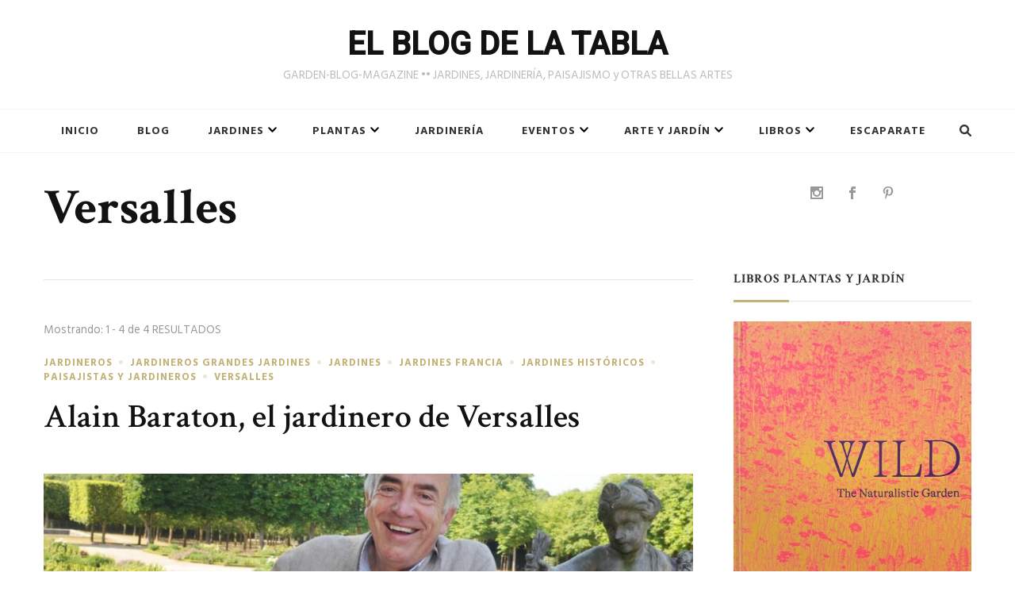

--- FILE ---
content_type: text/html; charset=UTF-8
request_url: https://www.elblogdelatabla.com/categoria/versalles/
body_size: 16397
content:
    <!DOCTYPE html>
    <html lang="es">
    <head itemscope itemtype="http://schema.org/WebSite">
	    <meta charset="UTF-8">
    <meta name="viewport" content="width=device-width, initial-scale=1">
    <link rel="profile" href="http://gmpg.org/xfn/11">
    <script>var et_site_url='https://www.elblogdelatabla.com';var et_post_id='0';function et_core_page_resource_fallback(a,b){"undefined"===typeof b&&(b=a.sheet.cssRules&&0===a.sheet.cssRules.length);b&&(a.onerror=null,a.onload=null,a.href?a.href=et_site_url+"/?et_core_page_resource="+a.id+et_post_id:a.src&&(a.src=et_site_url+"/?et_core_page_resource="+a.id+et_post_id))}
</script><meta name='robots' content='index, follow, max-image-preview:large, max-snippet:-1, max-video-preview:-1' />

<!-- Google Tag Manager for WordPress by gtm4wp.com -->
<script data-cfasync="false" data-pagespeed-no-defer>
	var gtm4wp_datalayer_name = "dataLayer";
	var dataLayer = dataLayer || [];
</script>
<!-- End Google Tag Manager for WordPress by gtm4wp.com -->
	<!-- This site is optimized with the Yoast SEO plugin v26.5 - https://yoast.com/wordpress/plugins/seo/ -->
	<title>Versalles archivos - EL BLOG DE LA TABLA</title>
	<link rel="canonical" href="https://www.elblogdelatabla.com/categoria/versalles/" />
	<meta property="og:locale" content="es_ES" />
	<meta property="og:type" content="article" />
	<meta property="og:title" content="Versalles archivos - EL BLOG DE LA TABLA" />
	<meta property="og:url" content="https://www.elblogdelatabla.com/categoria/versalles/" />
	<meta property="og:site_name" content="EL BLOG DE LA TABLA" />
	<meta name="twitter:card" content="summary_large_image" />
	<script type="application/ld+json" class="yoast-schema-graph">{"@context":"https://schema.org","@graph":[{"@type":"CollectionPage","@id":"https://www.elblogdelatabla.com/categoria/versalles/","url":"https://www.elblogdelatabla.com/categoria/versalles/","name":"Versalles archivos - EL BLOG DE LA TABLA","isPartOf":{"@id":"https://www.elblogdelatabla.com/#website"},"primaryImageOfPage":{"@id":"https://www.elblogdelatabla.com/categoria/versalles/#primaryimage"},"image":{"@id":"https://www.elblogdelatabla.com/categoria/versalles/#primaryimage"},"thumbnailUrl":"https://www.elblogdelatabla.com/wp-content/uploads/2020/05/Alain2BBaraton2Bjardinero2Bversalles2Bjun-20152BPhilippe2BDobrowolska.jpg","breadcrumb":{"@id":"https://www.elblogdelatabla.com/categoria/versalles/#breadcrumb"},"inLanguage":"es"},{"@type":"ImageObject","inLanguage":"es","@id":"https://www.elblogdelatabla.com/categoria/versalles/#primaryimage","url":"https://www.elblogdelatabla.com/wp-content/uploads/2020/05/Alain2BBaraton2Bjardinero2Bversalles2Bjun-20152BPhilippe2BDobrowolska.jpg","contentUrl":"https://www.elblogdelatabla.com/wp-content/uploads/2020/05/Alain2BBaraton2Bjardinero2Bversalles2Bjun-20152BPhilippe2BDobrowolska.jpg","width":1200,"height":1200},{"@type":"BreadcrumbList","@id":"https://www.elblogdelatabla.com/categoria/versalles/#breadcrumb","itemListElement":[{"@type":"ListItem","position":1,"name":"Portada","item":"https://www.elblogdelatabla.com/"},{"@type":"ListItem","position":2,"name":"Versalles"}]},{"@type":"WebSite","@id":"https://www.elblogdelatabla.com/#website","url":"https://www.elblogdelatabla.com/","name":"EL BLOG DE LA TABLA","description":"GARDEN-BLOG-MAGAZINE •• JARDINES, JARDINERÍA, PAISAJISMO y OTRAS BELLAS ARTES","potentialAction":[{"@type":"SearchAction","target":{"@type":"EntryPoint","urlTemplate":"https://www.elblogdelatabla.com/?s={search_term_string}"},"query-input":{"@type":"PropertyValueSpecification","valueRequired":true,"valueName":"search_term_string"}}],"inLanguage":"es"}]}</script>
	<!-- / Yoast SEO plugin. -->


<link rel='dns-prefetch' href='//fonts.googleapis.com' />
<link rel="alternate" type="application/rss+xml" title="EL BLOG DE LA TABLA &raquo; Feed" href="https://www.elblogdelatabla.com/feed/" />
<link rel="alternate" type="application/rss+xml" title="EL BLOG DE LA TABLA &raquo; Feed de los comentarios" href="https://www.elblogdelatabla.com/comments/feed/" />
<link rel="alternate" type="application/rss+xml" title="EL BLOG DE LA TABLA &raquo; Categoría Versalles del feed" href="https://www.elblogdelatabla.com/categoria/versalles/feed/" />
<style id='wp-img-auto-sizes-contain-inline-css' type='text/css'>
img:is([sizes=auto i],[sizes^="auto," i]){contain-intrinsic-size:3000px 1500px}
/*# sourceURL=wp-img-auto-sizes-contain-inline-css */
</style>
<style id='wp-emoji-styles-inline-css' type='text/css'>

	img.wp-smiley, img.emoji {
		display: inline !important;
		border: none !important;
		box-shadow: none !important;
		height: 1em !important;
		width: 1em !important;
		margin: 0 0.07em !important;
		vertical-align: -0.1em !important;
		background: none !important;
		padding: 0 !important;
	}
/*# sourceURL=wp-emoji-styles-inline-css */
</style>
<style id='wp-block-library-inline-css' type='text/css'>
:root{--wp-block-synced-color:#7a00df;--wp-block-synced-color--rgb:122,0,223;--wp-bound-block-color:var(--wp-block-synced-color);--wp-editor-canvas-background:#ddd;--wp-admin-theme-color:#007cba;--wp-admin-theme-color--rgb:0,124,186;--wp-admin-theme-color-darker-10:#006ba1;--wp-admin-theme-color-darker-10--rgb:0,107,160.5;--wp-admin-theme-color-darker-20:#005a87;--wp-admin-theme-color-darker-20--rgb:0,90,135;--wp-admin-border-width-focus:2px}@media (min-resolution:192dpi){:root{--wp-admin-border-width-focus:1.5px}}.wp-element-button{cursor:pointer}:root .has-very-light-gray-background-color{background-color:#eee}:root .has-very-dark-gray-background-color{background-color:#313131}:root .has-very-light-gray-color{color:#eee}:root .has-very-dark-gray-color{color:#313131}:root .has-vivid-green-cyan-to-vivid-cyan-blue-gradient-background{background:linear-gradient(135deg,#00d084,#0693e3)}:root .has-purple-crush-gradient-background{background:linear-gradient(135deg,#34e2e4,#4721fb 50%,#ab1dfe)}:root .has-hazy-dawn-gradient-background{background:linear-gradient(135deg,#faaca8,#dad0ec)}:root .has-subdued-olive-gradient-background{background:linear-gradient(135deg,#fafae1,#67a671)}:root .has-atomic-cream-gradient-background{background:linear-gradient(135deg,#fdd79a,#004a59)}:root .has-nightshade-gradient-background{background:linear-gradient(135deg,#330968,#31cdcf)}:root .has-midnight-gradient-background{background:linear-gradient(135deg,#020381,#2874fc)}:root{--wp--preset--font-size--normal:16px;--wp--preset--font-size--huge:42px}.has-regular-font-size{font-size:1em}.has-larger-font-size{font-size:2.625em}.has-normal-font-size{font-size:var(--wp--preset--font-size--normal)}.has-huge-font-size{font-size:var(--wp--preset--font-size--huge)}.has-text-align-center{text-align:center}.has-text-align-left{text-align:left}.has-text-align-right{text-align:right}.has-fit-text{white-space:nowrap!important}#end-resizable-editor-section{display:none}.aligncenter{clear:both}.items-justified-left{justify-content:flex-start}.items-justified-center{justify-content:center}.items-justified-right{justify-content:flex-end}.items-justified-space-between{justify-content:space-between}.screen-reader-text{border:0;clip-path:inset(50%);height:1px;margin:-1px;overflow:hidden;padding:0;position:absolute;width:1px;word-wrap:normal!important}.screen-reader-text:focus{background-color:#ddd;clip-path:none;color:#444;display:block;font-size:1em;height:auto;left:5px;line-height:normal;padding:15px 23px 14px;text-decoration:none;top:5px;width:auto;z-index:100000}html :where(.has-border-color){border-style:solid}html :where([style*=border-top-color]){border-top-style:solid}html :where([style*=border-right-color]){border-right-style:solid}html :where([style*=border-bottom-color]){border-bottom-style:solid}html :where([style*=border-left-color]){border-left-style:solid}html :where([style*=border-width]){border-style:solid}html :where([style*=border-top-width]){border-top-style:solid}html :where([style*=border-right-width]){border-right-style:solid}html :where([style*=border-bottom-width]){border-bottom-style:solid}html :where([style*=border-left-width]){border-left-style:solid}html :where(img[class*=wp-image-]){height:auto;max-width:100%}:where(figure){margin:0 0 1em}html :where(.is-position-sticky){--wp-admin--admin-bar--position-offset:var(--wp-admin--admin-bar--height,0px)}@media screen and (max-width:600px){html :where(.is-position-sticky){--wp-admin--admin-bar--position-offset:0px}}

/*# sourceURL=wp-block-library-inline-css */
</style><style id='global-styles-inline-css' type='text/css'>
:root{--wp--preset--aspect-ratio--square: 1;--wp--preset--aspect-ratio--4-3: 4/3;--wp--preset--aspect-ratio--3-4: 3/4;--wp--preset--aspect-ratio--3-2: 3/2;--wp--preset--aspect-ratio--2-3: 2/3;--wp--preset--aspect-ratio--16-9: 16/9;--wp--preset--aspect-ratio--9-16: 9/16;--wp--preset--color--black: #000000;--wp--preset--color--cyan-bluish-gray: #abb8c3;--wp--preset--color--white: #ffffff;--wp--preset--color--pale-pink: #f78da7;--wp--preset--color--vivid-red: #cf2e2e;--wp--preset--color--luminous-vivid-orange: #ff6900;--wp--preset--color--luminous-vivid-amber: #fcb900;--wp--preset--color--light-green-cyan: #7bdcb5;--wp--preset--color--vivid-green-cyan: #00d084;--wp--preset--color--pale-cyan-blue: #8ed1fc;--wp--preset--color--vivid-cyan-blue: #0693e3;--wp--preset--color--vivid-purple: #9b51e0;--wp--preset--gradient--vivid-cyan-blue-to-vivid-purple: linear-gradient(135deg,rgb(6,147,227) 0%,rgb(155,81,224) 100%);--wp--preset--gradient--light-green-cyan-to-vivid-green-cyan: linear-gradient(135deg,rgb(122,220,180) 0%,rgb(0,208,130) 100%);--wp--preset--gradient--luminous-vivid-amber-to-luminous-vivid-orange: linear-gradient(135deg,rgb(252,185,0) 0%,rgb(255,105,0) 100%);--wp--preset--gradient--luminous-vivid-orange-to-vivid-red: linear-gradient(135deg,rgb(255,105,0) 0%,rgb(207,46,46) 100%);--wp--preset--gradient--very-light-gray-to-cyan-bluish-gray: linear-gradient(135deg,rgb(238,238,238) 0%,rgb(169,184,195) 100%);--wp--preset--gradient--cool-to-warm-spectrum: linear-gradient(135deg,rgb(74,234,220) 0%,rgb(151,120,209) 20%,rgb(207,42,186) 40%,rgb(238,44,130) 60%,rgb(251,105,98) 80%,rgb(254,248,76) 100%);--wp--preset--gradient--blush-light-purple: linear-gradient(135deg,rgb(255,206,236) 0%,rgb(152,150,240) 100%);--wp--preset--gradient--blush-bordeaux: linear-gradient(135deg,rgb(254,205,165) 0%,rgb(254,45,45) 50%,rgb(107,0,62) 100%);--wp--preset--gradient--luminous-dusk: linear-gradient(135deg,rgb(255,203,112) 0%,rgb(199,81,192) 50%,rgb(65,88,208) 100%);--wp--preset--gradient--pale-ocean: linear-gradient(135deg,rgb(255,245,203) 0%,rgb(182,227,212) 50%,rgb(51,167,181) 100%);--wp--preset--gradient--electric-grass: linear-gradient(135deg,rgb(202,248,128) 0%,rgb(113,206,126) 100%);--wp--preset--gradient--midnight: linear-gradient(135deg,rgb(2,3,129) 0%,rgb(40,116,252) 100%);--wp--preset--font-size--small: 13px;--wp--preset--font-size--medium: 20px;--wp--preset--font-size--large: 36px;--wp--preset--font-size--x-large: 42px;--wp--preset--spacing--20: 0.44rem;--wp--preset--spacing--30: 0.67rem;--wp--preset--spacing--40: 1rem;--wp--preset--spacing--50: 1.5rem;--wp--preset--spacing--60: 2.25rem;--wp--preset--spacing--70: 3.38rem;--wp--preset--spacing--80: 5.06rem;--wp--preset--shadow--natural: 6px 6px 9px rgba(0, 0, 0, 0.2);--wp--preset--shadow--deep: 12px 12px 50px rgba(0, 0, 0, 0.4);--wp--preset--shadow--sharp: 6px 6px 0px rgba(0, 0, 0, 0.2);--wp--preset--shadow--outlined: 6px 6px 0px -3px rgb(255, 255, 255), 6px 6px rgb(0, 0, 0);--wp--preset--shadow--crisp: 6px 6px 0px rgb(0, 0, 0);}:where(.is-layout-flex){gap: 0.5em;}:where(.is-layout-grid){gap: 0.5em;}body .is-layout-flex{display: flex;}.is-layout-flex{flex-wrap: wrap;align-items: center;}.is-layout-flex > :is(*, div){margin: 0;}body .is-layout-grid{display: grid;}.is-layout-grid > :is(*, div){margin: 0;}:where(.wp-block-columns.is-layout-flex){gap: 2em;}:where(.wp-block-columns.is-layout-grid){gap: 2em;}:where(.wp-block-post-template.is-layout-flex){gap: 1.25em;}:where(.wp-block-post-template.is-layout-grid){gap: 1.25em;}.has-black-color{color: var(--wp--preset--color--black) !important;}.has-cyan-bluish-gray-color{color: var(--wp--preset--color--cyan-bluish-gray) !important;}.has-white-color{color: var(--wp--preset--color--white) !important;}.has-pale-pink-color{color: var(--wp--preset--color--pale-pink) !important;}.has-vivid-red-color{color: var(--wp--preset--color--vivid-red) !important;}.has-luminous-vivid-orange-color{color: var(--wp--preset--color--luminous-vivid-orange) !important;}.has-luminous-vivid-amber-color{color: var(--wp--preset--color--luminous-vivid-amber) !important;}.has-light-green-cyan-color{color: var(--wp--preset--color--light-green-cyan) !important;}.has-vivid-green-cyan-color{color: var(--wp--preset--color--vivid-green-cyan) !important;}.has-pale-cyan-blue-color{color: var(--wp--preset--color--pale-cyan-blue) !important;}.has-vivid-cyan-blue-color{color: var(--wp--preset--color--vivid-cyan-blue) !important;}.has-vivid-purple-color{color: var(--wp--preset--color--vivid-purple) !important;}.has-black-background-color{background-color: var(--wp--preset--color--black) !important;}.has-cyan-bluish-gray-background-color{background-color: var(--wp--preset--color--cyan-bluish-gray) !important;}.has-white-background-color{background-color: var(--wp--preset--color--white) !important;}.has-pale-pink-background-color{background-color: var(--wp--preset--color--pale-pink) !important;}.has-vivid-red-background-color{background-color: var(--wp--preset--color--vivid-red) !important;}.has-luminous-vivid-orange-background-color{background-color: var(--wp--preset--color--luminous-vivid-orange) !important;}.has-luminous-vivid-amber-background-color{background-color: var(--wp--preset--color--luminous-vivid-amber) !important;}.has-light-green-cyan-background-color{background-color: var(--wp--preset--color--light-green-cyan) !important;}.has-vivid-green-cyan-background-color{background-color: var(--wp--preset--color--vivid-green-cyan) !important;}.has-pale-cyan-blue-background-color{background-color: var(--wp--preset--color--pale-cyan-blue) !important;}.has-vivid-cyan-blue-background-color{background-color: var(--wp--preset--color--vivid-cyan-blue) !important;}.has-vivid-purple-background-color{background-color: var(--wp--preset--color--vivid-purple) !important;}.has-black-border-color{border-color: var(--wp--preset--color--black) !important;}.has-cyan-bluish-gray-border-color{border-color: var(--wp--preset--color--cyan-bluish-gray) !important;}.has-white-border-color{border-color: var(--wp--preset--color--white) !important;}.has-pale-pink-border-color{border-color: var(--wp--preset--color--pale-pink) !important;}.has-vivid-red-border-color{border-color: var(--wp--preset--color--vivid-red) !important;}.has-luminous-vivid-orange-border-color{border-color: var(--wp--preset--color--luminous-vivid-orange) !important;}.has-luminous-vivid-amber-border-color{border-color: var(--wp--preset--color--luminous-vivid-amber) !important;}.has-light-green-cyan-border-color{border-color: var(--wp--preset--color--light-green-cyan) !important;}.has-vivid-green-cyan-border-color{border-color: var(--wp--preset--color--vivid-green-cyan) !important;}.has-pale-cyan-blue-border-color{border-color: var(--wp--preset--color--pale-cyan-blue) !important;}.has-vivid-cyan-blue-border-color{border-color: var(--wp--preset--color--vivid-cyan-blue) !important;}.has-vivid-purple-border-color{border-color: var(--wp--preset--color--vivid-purple) !important;}.has-vivid-cyan-blue-to-vivid-purple-gradient-background{background: var(--wp--preset--gradient--vivid-cyan-blue-to-vivid-purple) !important;}.has-light-green-cyan-to-vivid-green-cyan-gradient-background{background: var(--wp--preset--gradient--light-green-cyan-to-vivid-green-cyan) !important;}.has-luminous-vivid-amber-to-luminous-vivid-orange-gradient-background{background: var(--wp--preset--gradient--luminous-vivid-amber-to-luminous-vivid-orange) !important;}.has-luminous-vivid-orange-to-vivid-red-gradient-background{background: var(--wp--preset--gradient--luminous-vivid-orange-to-vivid-red) !important;}.has-very-light-gray-to-cyan-bluish-gray-gradient-background{background: var(--wp--preset--gradient--very-light-gray-to-cyan-bluish-gray) !important;}.has-cool-to-warm-spectrum-gradient-background{background: var(--wp--preset--gradient--cool-to-warm-spectrum) !important;}.has-blush-light-purple-gradient-background{background: var(--wp--preset--gradient--blush-light-purple) !important;}.has-blush-bordeaux-gradient-background{background: var(--wp--preset--gradient--blush-bordeaux) !important;}.has-luminous-dusk-gradient-background{background: var(--wp--preset--gradient--luminous-dusk) !important;}.has-pale-ocean-gradient-background{background: var(--wp--preset--gradient--pale-ocean) !important;}.has-electric-grass-gradient-background{background: var(--wp--preset--gradient--electric-grass) !important;}.has-midnight-gradient-background{background: var(--wp--preset--gradient--midnight) !important;}.has-small-font-size{font-size: var(--wp--preset--font-size--small) !important;}.has-medium-font-size{font-size: var(--wp--preset--font-size--medium) !important;}.has-large-font-size{font-size: var(--wp--preset--font-size--large) !important;}.has-x-large-font-size{font-size: var(--wp--preset--font-size--x-large) !important;}
/*# sourceURL=global-styles-inline-css */
</style>

<style id='classic-theme-styles-inline-css' type='text/css'>
/*! This file is auto-generated */
.wp-block-button__link{color:#fff;background-color:#32373c;border-radius:9999px;box-shadow:none;text-decoration:none;padding:calc(.667em + 2px) calc(1.333em + 2px);font-size:1.125em}.wp-block-file__button{background:#32373c;color:#fff;text-decoration:none}
/*# sourceURL=/wp-includes/css/classic-themes.min.css */
</style>
<link rel='stylesheet' id='et_monarch-css-css' href='https://www.elblogdelatabla.com/wp-content/plugins/monarch/css/style.css?ver=1.4.14' type='text/css' media='all' />
<link rel='stylesheet' id='et-gf-open-sans-css' href='https://fonts.googleapis.com/css?family=Open+Sans:400,700' type='text/css' media='all' />
<link rel='stylesheet' id='chic-lite-css' href='https://www.elblogdelatabla.com/wp-content/themes/chic-lite/style.css?ver=6.9' type='text/css' media='all' />
<link rel='stylesheet' id='travel-voyage-css' href='https://www.elblogdelatabla.com/wp-content/themes/travel-voyage/style.css?ver=1.0.3' type='text/css' media='all' />
<link rel='stylesheet' id='owl-carousel-css' href='https://www.elblogdelatabla.com/wp-content/themes/chic-lite/css/owl.carousel.min.css?ver=2.3.4' type='text/css' media='all' />
<link rel='stylesheet' id='animate-css' href='https://www.elblogdelatabla.com/wp-content/themes/chic-lite/css/animate.min.css?ver=3.5.2' type='text/css' media='all' />
<link rel='stylesheet' id='perfect-scrollbar-css' href='https://www.elblogdelatabla.com/wp-content/themes/chic-lite/css/perfect-scrollbar.min.css?ver=1.3.0' type='text/css' media='all' />
<link rel='stylesheet' id='chic-lite-google-fonts-css' href='https://fonts.googleapis.com/css?family=Hind+Siliguri%3A300%2Cregular%2C500%2C600%2C700%7CCrimson+Text%3Aregular%2Citalic%2C600%2C600italic%2C700%2C700italic%7CRoboto%3A500' type='text/css' media='all' />
<link rel='stylesheet' id='chic-lite-gutenberg-css' href='https://www.elblogdelatabla.com/wp-content/themes/chic-lite/css/gutenberg.min.css?ver=1.0.3' type='text/css' media='all' />
<script type="text/javascript" src="https://www.elblogdelatabla.com/wp-includes/js/jquery/jquery.min.js?ver=3.7.1" id="jquery-core-js"></script>
<script type="text/javascript" src="https://www.elblogdelatabla.com/wp-includes/js/jquery/jquery-migrate.min.js?ver=3.4.1" id="jquery-migrate-js"></script>
<link rel="https://api.w.org/" href="https://www.elblogdelatabla.com/wp-json/" /><link rel="alternate" title="JSON" type="application/json" href="https://www.elblogdelatabla.com/wp-json/wp/v2/categories/473" /><link rel="EditURI" type="application/rsd+xml" title="RSD" href="https://www.elblogdelatabla.com/xmlrpc.php?rsd" />
<meta name="generator" content="WordPress 6.9" />

<!-- Google Tag Manager for WordPress by gtm4wp.com -->
<!-- GTM Container placement set to footer -->
<script data-cfasync="false" data-pagespeed-no-defer>
	var dataLayer_content = {"pagePostType":"post","pagePostType2":"category-post","pageCategory":["jardineros","jardineros-grandes-jardines","jardines-y-paisajes","jardines-francia","jardines-historicos","paisajistas-y-jardineros","versalles"]};
	dataLayer.push( dataLayer_content );
</script>
<script data-cfasync="false" data-pagespeed-no-defer>
(function(w,d,s,l,i){w[l]=w[l]||[];w[l].push({'gtm.start':
new Date().getTime(),event:'gtm.js'});var f=d.getElementsByTagName(s)[0],
j=d.createElement(s),dl=l!='dataLayer'?'&l='+l:'';j.async=true;j.src=
'//www.googletagmanager.com/gtm.js?id='+i+dl;f.parentNode.insertBefore(j,f);
})(window,document,'script','dataLayer','GTM-WNZCKHC');
</script>
<!-- End Google Tag Manager for WordPress by gtm4wp.com --><style type="text/css" id="et-social-custom-css">
				 .et_monarch .et_social_inline .et_social_circle .et_social_icons_container li i, .et_monarch .et_social_inline li { background: #ffffff; } .et_monarch .et_social_inline .et_social_circle .et_social_icons_container li:hover i, .et_monarch .et_social_inline .et_social_rounded .et_social_icons_container li:hover, .et_monarch .et_social_inline .et_social_rectangle .et_social_icons_container li:hover { background: #ffffff !important; } .et_monarch .et_social_inline .et_social_icons_container li i, .et_monarch .et_social_inline .et_social_count, .et_monarch .et_social_inline .et_social_networkname { color: #999999; } .et_monarch .et_social_inline .et_social_icons_container li:hover i, .et_monarch .et_social_inline .et_social_icons_container li:hover .et_social_count, .et_monarch .et_social_inline .et_social_icons_container li:hover .et_social_networkname { color: #999999 !important; } .et_monarch .widget_monarchwidget .et_social_networks ul li, .et_monarch .widget_monarchwidget.et_social_circle li i { background: #ffffff !important; } .et_monarch .widget_monarchwidget.et_social_rounded .et_social_icons_container li:hover, .et_monarch .widget_monarchwidget.et_social_rectangle .et_social_icons_container li:hover, .et_monarch .widget_monarchwidget.et_social_circle .et_social_icons_container li:hover i.et_social_icon { background: #ffffff !important; } .et_monarch .widget_monarchwidget .et_social_icon, .et_monarch .widget_monarchwidget.et_social_networks .et_social_network_label, .et_monarch .widget_monarchwidget .et_social_sidebar_count { color: #999999; } .et_monarch .widget_monarchwidget .et_social_icons_container li:hover .et_social_icon, .et_monarch .widget_monarchwidget.et_social_networks .et_social_icons_container li:hover .et_social_network_label, .et_monarch .widget_monarchwidget .et_social_icons_container li:hover .et_social_sidebar_count { color: #999999 !important; } 
			</style><link rel="preload" href="https://www.elblogdelatabla.com/wp-content/plugins/monarch/core/admin/fonts/modules.ttf" as="font" crossorigin="anonymous"><style id="uagb-style-frontend-473">.uag-blocks-common-selector{z-index:var(--z-index-desktop) !important}@media (max-width: 976px){.uag-blocks-common-selector{z-index:var(--z-index-tablet) !important}}@media (max-width: 767px){.uag-blocks-common-selector{z-index:var(--z-index-mobile) !important}}
</style><link rel="icon" href="https://www.elblogdelatabla.com/wp-content/uploads/2022/03/logo-elblogdelatabla_400x400-60x60.png" sizes="32x32" />
<link rel="icon" href="https://www.elblogdelatabla.com/wp-content/uploads/2022/03/logo-elblogdelatabla_400x400-300x300.png" sizes="192x192" />
<link rel="apple-touch-icon" href="https://www.elblogdelatabla.com/wp-content/uploads/2022/03/logo-elblogdelatabla_400x400-300x300.png" />
<meta name="msapplication-TileImage" content="https://www.elblogdelatabla.com/wp-content/uploads/2022/03/logo-elblogdelatabla_400x400-300x300.png" />
<style type='text/css' media='all'>     
    .content-newsletter .blossomthemes-email-newsletter-wrapper.bg-img:after,
    .widget_blossomthemes_email_newsletter_widget .blossomthemes-email-newsletter-wrapper:after{
        background: rgba(196, 179, 119, 0.8);    }
    
    /*Typography*/

    body,
    button,
    input,
    select,
    optgroup,
    textarea{
        font-family : Hind Siliguri;
        font-size   : 19px;        
    }

    :root {
        --primary-font: Hind Siliguri;
        --secondary-font: Crimson Text;
        --primary-color: #c4b377;
        --primary-color-rgb: 196, 179, 119;
    }
    
    .site-branding .site-title-wrap .site-title{
        font-size   : 30px;
        font-family : Roboto;
        font-weight : 500;
        font-style  : normal;
    }

    .single-post .entry-header h1.entry-title,
    .single-page .entry-header h1.entry-title {
        font-family : Crimson Text    }
    
    .custom-logo-link img{
        width: 70px;
        max-width: 100%;
    }

    .comment-body .reply .comment-reply-link:hover:before {
        background-image: url('data:image/svg+xml; utf-8, <svg xmlns="http://www.w3.org/2000/svg" width="18" height="15" viewBox="0 0 18 15"><path d="M934,147.2a11.941,11.941,0,0,1,7.5,3.7,16.063,16.063,0,0,1,3.5,7.3c-2.4-3.4-6.1-5.1-11-5.1v4.1l-7-7,7-7Z" transform="translate(-927 -143.2)" fill="%23c4b377"/></svg>');
    }

    .search-results .content-area > .page-header .search-submit:hover {
        background-image: url('data:image/svg+xml; utf-8, <svg xmlns="http://www.w3.org/2000/svg" viewBox="0 0 512 512"><path fill="%23c4b377" d="M508.5 468.9L387.1 347.5c-2.3-2.3-5.3-3.5-8.5-3.5h-13.2c31.5-36.5 50.6-84 50.6-136C416 93.1 322.9 0 208 0S0 93.1 0 208s93.1 208 208 208c52 0 99.5-19.1 136-50.6v13.2c0 3.2 1.3 6.2 3.5 8.5l121.4 121.4c4.7 4.7 12.3 4.7 17 0l22.6-22.6c4.7-4.7 4.7-12.3 0-17zM208 368c-88.4 0-160-71.6-160-160S119.6 48 208 48s160 71.6 160 160-71.6 160-160 160z"></path></svg>');
    }

    .main-navigation li.menu-item-has-children a::after {
        background-image: url('data:image/svg+xml; utf-8, <svg xmlns="http://www.w3.org/2000/svg" viewBox="0 0 448 512"> <path fill="%23c4b377" d="M207.029 381.476L12.686 187.132c-9.373-9.373-9.373-24.569 0-33.941l22.667-22.667c9.357-9.357 24.522-9.375 33.901-.04L224 284.505l154.745-154.021c9.379-9.335 24.544-9.317 33.901.04l22.667 22.667c9.373 9.373 9.373 24.569 0 33.941L240.971 381.476c-9.373 9.372-24.569 9.372-33.942 0z"></path></svg>');
    }

    </style>		<style type="text/css" id="wp-custom-css">
			.site-branding .site-title-wrap .site-title {
    font-size: 40px;
    font-weight: 600;
}
.site-branding .site-title-wrap .site-description {

    color: #bbbbbb;
}

.btn-primary {
    background: #dac785;
    color: #fff;
    padding: 5px 10px;
    border-radius: 5px;
    border: 1px solid #dac785;
    text-transform: uppercase;
    text-decoration: none !important;
}
.btn-primary:hover {
	    background: #fff;
    color: #dac785;
}
.copyright {
  display: none;
}

.post-template-default.single figure.post-thumbnail {display: none !important;}

.wp-block-latest-posts__list a {
    font-size: 16px;
    margin-top: 10px;
    line-height: 1.4em;
}

.et_monarch .et_social_5col li {width: 40px !important;}
.et_monarch .et_social_networks li, .et_monarch .et_social_networks li a {display: contents !important;}

ul.et_social_icons_container .et_social_twitter {
    display: none !important;
}

/*Footer Bluesky*/
#monarchwidget-5 {
	margin: 0;
}
.footer-bluesky {
	text-align: center;
}

.footer-bluesky img {
	background-color: #ffffff;
	padding: 7px;
	border-radius: 50%;
}		</style>
		</head>

<body class="archive category category-versalles category-473 wp-embed-responsive wp-theme-chic-lite wp-child-theme-travel-voyage et_monarch hfeed post-layout-one chic-lite-has-blocks rightsidebar" itemscope itemtype="http://schema.org/WebPage">

    <div id="page" class="site">
        <a class="skip-link" href="#content">Saltar al contenido</a>
        <header id="masthead" class="site-header style-three" itemscope itemtype="http://schema.org/WPHeader">
        <div class="header-mid">
            <div class="container">
                        <div class="site-branding" itemscope itemtype="http://schema.org/Organization">  
            <div class="site-logo">
                            </div>

            <div class="site-title-wrap">                    <p class="site-title" itemprop="name"><a href="https://www.elblogdelatabla.com/" rel="home" itemprop="url">EL BLOG DE LA TABLA</a></p>
                                    <p class="site-description" itemprop="description">GARDEN-BLOG-MAGAZINE •• JARDINES, JARDINERÍA, PAISAJISMO y OTRAS BELLAS ARTES</p>
                </div>        </div>    
                </div>
        </div><!-- .header-mid -->
        <div class="header-bottom">
            <div class="container">			
                                	<nav id="site-navigation" class="main-navigation" itemscope itemtype="http://schema.org/SiteNavigationElement">
                    <button class="toggle-btn" data-toggle-target=".main-menu-modal" data-toggle-body-class="showing-main-menu-modal" aria-expanded="false" data-set-focus=".close-main-nav-toggle">
                <span class="toggle-bar"></span>
                <span class="toggle-bar"></span>
                <span class="toggle-bar"></span>
            </button>
            <div class="primary-menu-list main-menu-modal cover-modal" data-modal-target-string=".main-menu-modal">
                <button class="close close-main-nav-toggle" data-toggle-target=".main-menu-modal" data-toggle-body-class="showing-main-menu-modal" aria-expanded="false" data-set-focus=".main-menu-modal"></button>
                <div class="mobile-menu" aria-label="Móvil">
        <div class="menu-menu-container"><ul id="primary-menu" class="nav-menu main-menu-modal"><li id="menu-item-6200" class="menu-item menu-item-type-custom menu-item-object-custom menu-item-home menu-item-6200"><a href="https://www.elblogdelatabla.com/">Inicio</a></li>
<li id="menu-item-29827" class="menu-item menu-item-type-post_type menu-item-object-page menu-item-29827"><a href="https://www.elblogdelatabla.com/blog/">Blog</a></li>
<li id="menu-item-37121" class="menu-item menu-item-type-custom menu-item-object-custom menu-item-has-children menu-item-37121"><a href="https://www.elblogdelatabla.com/jardines/">JARDINES</a>
<ul class="sub-menu">
	<li id="menu-item-29824" class="menu-item menu-item-type-post_type menu-item-object-page menu-item-29824"><a href="https://www.elblogdelatabla.com/jardines-naturalistas/">Jardines naturalistas</a></li>
	<li id="menu-item-34334" class="menu-item menu-item-type-custom menu-item-object-custom menu-item-34334"><a href="https://www.elblogdelatabla.com/jardin-seco/">Jardín Seco</a></li>
	<li id="menu-item-29825" class="menu-item menu-item-type-post_type menu-item-object-page menu-item-29825"><a href="https://www.elblogdelatabla.com/jardines-mediterraneos/">Jardín Mediterráneo</a></li>
	<li id="menu-item-15876" class="menu-item menu-item-type-taxonomy menu-item-object-category menu-item-15876"><a href="https://www.elblogdelatabla.com/categoria/jardines-historicos/">Jardines Históricos</a></li>
	<li id="menu-item-6369" class="menu-item menu-item-type-taxonomy menu-item-object-category menu-item-6369"><a href="https://www.elblogdelatabla.com/categoria/jardines-botanicos/">Jardines Botánicos</a></li>
	<li id="menu-item-29822" class="menu-item menu-item-type-post_type menu-item-object-page menu-item-29822"><a href="https://www.elblogdelatabla.com/jardines-de-la-rhs/">Jardines de la RHS</a></li>
	<li id="menu-item-29846" class="menu-item menu-item-type-custom menu-item-object-custom menu-item-has-children menu-item-29846"><a>Jardín por estación</a>
	<ul class="sub-menu">
		<li id="menu-item-29826" class="menu-item menu-item-type-post_type menu-item-object-page menu-item-29826"><a href="https://www.elblogdelatabla.com/jardines-de-primavera/">Jardines de primavera</a></li>
		<li id="menu-item-24889" class="menu-item menu-item-type-taxonomy menu-item-object-category menu-item-24889"><a href="https://www.elblogdelatabla.com/categoria/jardines-estivales/">Jardín de verano</a></li>
		<li id="menu-item-24887" class="menu-item menu-item-type-taxonomy menu-item-object-category menu-item-24887"><a href="https://www.elblogdelatabla.com/categoria/jardines-otono/">Jardín de otoño</a></li>
		<li id="menu-item-24888" class="menu-item menu-item-type-taxonomy menu-item-object-category menu-item-24888"><a href="https://www.elblogdelatabla.com/categoria/jardines-de-invierno/">Jardín de invierno</a></li>
	</ul>
</li>
	<li id="menu-item-29847" class="menu-item menu-item-type-custom menu-item-object-custom menu-item-has-children menu-item-29847"><a>Jardines por temas</a>
	<ul class="sub-menu">
		<li id="menu-item-29823" class="menu-item menu-item-type-post_type menu-item-object-page menu-item-29823"><a href="https://www.elblogdelatabla.com/green-cities/">Green Cities</a></li>
		<li id="menu-item-16455" class="menu-item menu-item-type-taxonomy menu-item-object-category menu-item-16455"><a href="https://www.elblogdelatabla.com/categoria/jardines-suculentas/">jardines suculentas</a></li>
		<li id="menu-item-29828" class="menu-item menu-item-type-post_type menu-item-object-page menu-item-29828"><a href="https://www.elblogdelatabla.com/en-maceta/">Jardín en macetas</a></li>
		<li id="menu-item-16001" class="menu-item menu-item-type-taxonomy menu-item-object-category menu-item-16001"><a href="https://www.elblogdelatabla.com/categoria/jardines-corporativos/">jardines corporativos</a></li>
		<li id="menu-item-27698" class="menu-item menu-item-type-taxonomy menu-item-object-category menu-item-27698"><a href="https://www.elblogdelatabla.com/categoria/cine-y-jardin/">cine y jardín</a></li>
	</ul>
</li>
</ul>
</li>
<li id="menu-item-29831" class="menu-item menu-item-type-custom menu-item-object-custom menu-item-has-children menu-item-29831"><a>Plantas</a>
<ul class="sub-menu">
	<li id="menu-item-6605" class="menu-item menu-item-type-custom menu-item-object-custom menu-item-has-children menu-item-6605"><a href="https://www.elblogdelatabla.com/plantas-de-jardin/">Plantas de jardín</a>
	<ul class="sub-menu">
		<li id="menu-item-6613" class="menu-item menu-item-type-taxonomy menu-item-object-category menu-item-6613"><a href="https://www.elblogdelatabla.com/categoria/anuales/">Anuales</a></li>
		<li id="menu-item-6614" class="menu-item menu-item-type-taxonomy menu-item-object-category menu-item-6614"><a href="https://www.elblogdelatabla.com/categoria/vivaces/">Vivaces</a></li>
		<li id="menu-item-6630" class="menu-item menu-item-type-taxonomy menu-item-object-category menu-item-6630"><a href="https://www.elblogdelatabla.com/categoria/gramineas/">Gramíneas</a></li>
		<li id="menu-item-35609" class="menu-item menu-item-type-custom menu-item-object-custom menu-item-35609"><a href="https://www.elblogdelatabla.com/plantas-bulbosas/">Bulbosas</a></li>
		<li id="menu-item-6702" class="menu-item menu-item-type-taxonomy menu-item-object-category menu-item-6702"><a href="https://www.elblogdelatabla.com/categoria/arbusto/">Arbustos</a></li>
		<li id="menu-item-6711" class="menu-item menu-item-type-taxonomy menu-item-object-category menu-item-6711"><a href="https://www.elblogdelatabla.com/categoria/arboles/">Árboles</a></li>
		<li id="menu-item-6758" class="menu-item menu-item-type-taxonomy menu-item-object-category menu-item-6758"><a href="https://www.elblogdelatabla.com/categoria/suculentas/">Suculentas</a></li>
	</ul>
</li>
	<li id="menu-item-29830" class="menu-item menu-item-type-custom menu-item-object-custom menu-item-has-children menu-item-29830"><a>Plantas por temporada</a>
	<ul class="sub-menu">
		<li id="menu-item-29829" class="menu-item menu-item-type-post_type menu-item-object-page menu-item-29829"><a href="https://www.elblogdelatabla.com/plantas-flor-primavera/">Plantas Primavera</a></li>
		<li id="menu-item-35615" class="menu-item menu-item-type-custom menu-item-object-custom menu-item-35615"><a href="https://www.elblogdelatabla.com/plantas-flor-verano/">Plantas Verano</a></li>
		<li id="menu-item-35617" class="menu-item menu-item-type-custom menu-item-object-custom menu-item-35617"><a href="https://www.elblogdelatabla.com/plantas-de-otono/">Plantas Otoño</a></li>
		<li id="menu-item-35616" class="menu-item menu-item-type-custom menu-item-object-custom menu-item-35616"><a href="https://www.elblogdelatabla.com/plantas-de-invierno/">Plantas Invierno</a></li>
	</ul>
</li>
	<li id="menu-item-6500" class="menu-item menu-item-type-taxonomy menu-item-object-category menu-item-6500"><a href="https://www.elblogdelatabla.com/categoria/plantas-interior/">Plantas de interior</a></li>
	<li id="menu-item-36481" class="menu-item menu-item-type-custom menu-item-object-custom menu-item-36481"><a href="https://www.elblogdelatabla.com/plantas-silvestres/">Plantas silvestres</a></li>
</ul>
</li>
<li id="menu-item-6278" class="menu-item menu-item-type-taxonomy menu-item-object-category menu-item-6278"><a href="https://www.elblogdelatabla.com/categoria/jardineria/">Jardinería</a></li>
<li id="menu-item-6324" class="menu-item menu-item-type-taxonomy menu-item-object-category menu-item-has-children menu-item-6324"><a href="https://www.elblogdelatabla.com/categoria/ferias-y-eventos/">Eventos</a>
<ul class="sub-menu">
	<li id="menu-item-31597" class="menu-item menu-item-type-custom menu-item-object-custom menu-item-31597"><a href="https://www.elblogdelatabla.com/festivales-de-la-rhs/">FESTIVALES RHS</a></li>
	<li id="menu-item-15903" class="menu-item menu-item-type-taxonomy menu-item-object-category menu-item-15903"><a href="https://www.elblogdelatabla.com/categoria/ferias-jardin/">Festivales jardín</a></li>
	<li id="menu-item-15902" class="menu-item menu-item-type-taxonomy menu-item-object-category menu-item-15902"><a href="https://www.elblogdelatabla.com/categoria/ferias-plantas/">Festivales plantas</a></li>
</ul>
</li>
<li id="menu-item-33542" class="menu-item menu-item-type-custom menu-item-object-custom menu-item-has-children menu-item-33542"><a href="https://www.elblogdelatabla.com/arte-y-jardin/">Arte y Jardín</a>
<ul class="sub-menu">
	<li id="menu-item-24870" class="menu-item menu-item-type-taxonomy menu-item-object-category menu-item-24870"><a href="https://www.elblogdelatabla.com/categoria/ilustracion-botanica/">Ilustración Botánica</a></li>
	<li id="menu-item-24866" class="menu-item menu-item-type-taxonomy menu-item-object-category menu-item-24866"><a href="https://www.elblogdelatabla.com/categoria/pintura-jardin/">Pintura Jardín</a></li>
	<li id="menu-item-24867" class="menu-item menu-item-type-taxonomy menu-item-object-category menu-item-24867"><a href="https://www.elblogdelatabla.com/categoria/pintura-flores/">pintura flores</a></li>
	<li id="menu-item-24868" class="menu-item menu-item-type-taxonomy menu-item-object-category menu-item-24868"><a href="https://www.elblogdelatabla.com/categoria/pintura-flores-silvestres/">pintura flores silvestres</a></li>
	<li id="menu-item-24872" class="menu-item menu-item-type-taxonomy menu-item-object-category menu-item-24872"><a href="https://www.elblogdelatabla.com/categoria/fotografia/">Fotografía jardín</a></li>
	<li id="menu-item-6291" class="menu-item menu-item-type-taxonomy menu-item-object-category menu-item-6291"><a href="https://www.elblogdelatabla.com/categoria/arte-floral/">Arte floral</a></li>
	<li id="menu-item-24871" class="menu-item menu-item-type-taxonomy menu-item-object-category menu-item-24871"><a href="https://www.elblogdelatabla.com/categoria/arte-botanico/">Arte Botánico</a></li>
	<li id="menu-item-24869" class="menu-item menu-item-type-taxonomy menu-item-object-category menu-item-24869"><a href="https://www.elblogdelatabla.com/categoria/esculturas/">esculturas</a></li>
	<li id="menu-item-24873" class="menu-item menu-item-type-taxonomy menu-item-object-category menu-item-24873"><a href="https://www.elblogdelatabla.com/categoria/artesania/">Artesanía</a></li>
	<li id="menu-item-24874" class="menu-item menu-item-type-taxonomy menu-item-object-category menu-item-24874"><a href="https://www.elblogdelatabla.com/categoria/instalaciones/">Instalaciones</a></li>
	<li id="menu-item-24875" class="menu-item menu-item-type-taxonomy menu-item-object-category menu-item-24875"><a href="https://www.elblogdelatabla.com/categoria/land-art/">Land Art</a></li>
	<li id="menu-item-24876" class="menu-item menu-item-type-taxonomy menu-item-object-category menu-item-24876"><a href="https://www.elblogdelatabla.com/categoria/street-art/">Street art</a></li>
</ul>
</li>
<li id="menu-item-29155" class="menu-item menu-item-type-post_type menu-item-object-page menu-item-has-children menu-item-29155"><a href="https://www.elblogdelatabla.com/libros-plantas-jardines-y-jardineria/">Libros</a>
<ul class="sub-menu">
	<li id="menu-item-15910" class="menu-item menu-item-type-taxonomy menu-item-object-category menu-item-15910"><a href="https://www.elblogdelatabla.com/categoria/libros-jardines/">libros jardines</a></li>
	<li id="menu-item-15912" class="menu-item menu-item-type-taxonomy menu-item-object-category menu-item-15912"><a href="https://www.elblogdelatabla.com/categoria/libros-plantas/">libros plantas</a></li>
	<li id="menu-item-15909" class="menu-item menu-item-type-taxonomy menu-item-object-category menu-item-15909"><a href="https://www.elblogdelatabla.com/categoria/libros-jardineria/">Libros Jardinería</a></li>
	<li id="menu-item-15911" class="menu-item menu-item-type-taxonomy menu-item-object-category menu-item-15911"><a href="https://www.elblogdelatabla.com/categoria/libros-paisajismo/">libros paisajismo</a></li>
	<li id="menu-item-15907" class="menu-item menu-item-type-taxonomy menu-item-object-category menu-item-15907"><a href="https://www.elblogdelatabla.com/categoria/libros-huerto/">libros huerto</a></li>
	<li id="menu-item-15906" class="menu-item menu-item-type-taxonomy menu-item-object-category menu-item-15906"><a href="https://www.elblogdelatabla.com/categoria/libros-flores/">libros flores</a></li>
	<li id="menu-item-15904" class="menu-item menu-item-type-taxonomy menu-item-object-category menu-item-15904"><a href="https://www.elblogdelatabla.com/categoria/libros-botanica/">Libros Botánica</a></li>
	<li id="menu-item-15905" class="menu-item menu-item-type-taxonomy menu-item-object-category menu-item-15905"><a href="https://www.elblogdelatabla.com/categoria/libros-colorear/">libros colorear</a></li>
	<li id="menu-item-15908" class="menu-item menu-item-type-taxonomy menu-item-object-category menu-item-15908"><a href="https://www.elblogdelatabla.com/categoria/libros-infantiles/">libros infantiles</a></li>
</ul>
</li>
<li id="menu-item-29837" class="menu-item menu-item-type-post_type menu-item-object-page menu-item-29837"><a href="https://www.elblogdelatabla.com/escaparate/">Escaparate</a></li>
</ul></div>                </div>
            </div>
        	</nav><!-- #site-navigation -->
                    <div class="right">
                            <div class="header-search">
            <button class="search-toggle" data-toggle-target=".search-modal" data-toggle-body-class="showing-search-modal" data-set-focus=".search-modal .search-field" aria-expanded="false">
                <i class="fas fa-search"></i>
            </button>
            <div id="formModal" class="modal modal-content search-modal cover-modal" data-modal-target-string=".search-modal">
                <form role="search" method="get" class="search-form" action="https://www.elblogdelatabla.com/">
                    <label>
                        <span class="screen-reader-text">¿Buscas algo?
                        </span>
                        <input type="search" class="search-field" placeholder="Escribe y presiona la tecla «Intro»&hellip;" value="" name="s" />
                    </label>                
                    <input type="submit" id="submit-field" class="search-submit" value="Buscar" />
                </form>                <button type="button" class="close" data-toggle-target=".search-modal" data-toggle-body-class="showing-search-modal" aria-expanded="false" data-set-focus=".search-modal"></button>
            </div>
        </div><!-- .header-search -->
                    </div><!-- .right -->
            </div>
        </div><!-- .header-bottom -->
    </header>
        <div class="top-bar">
    		<div class="container">
                		</div>
    	</div>   
        <div id="content" class="site-content">    <div class="container">
        <div id="primary" class="content-area">
	
	        <header class="page-header">
            <div class="container">
                <h1 class="page-title">Versalles</h1>            </div>
        </header>
        <span class="post-count"> Mostrando: 1 - 4 de 4 RESULTADOS </span>     
  
	<main id="main" class="site-main">

	
<article id="post-778" class="post-778 post type-post status-publish format-standard has-post-thumbnail hentry category-jardineros category-jardineros-grandes-jardines category-jardines-y-paisajes category-jardines-francia category-jardines-historicos category-paisajistas-y-jardineros category-versalles large-post" itemscope itemtype="https://schema.org/Blog">
    
	    <header class="entry-header">
        <span class="category"><a href="https://www.elblogdelatabla.com/categoria/jardineros/" rel="category tag">jardineros</a> <a href="https://www.elblogdelatabla.com/categoria/jardineros-grandes-jardines/" rel="category tag">jardineros grandes jardines</a> <a href="https://www.elblogdelatabla.com/categoria/jardines-y-paisajes/" rel="category tag">Jardines</a> <a href="https://www.elblogdelatabla.com/categoria/jardines-francia/" rel="category tag">Jardines Francia</a> <a href="https://www.elblogdelatabla.com/categoria/jardines-historicos/" rel="category tag">Jardines Históricos</a> <a href="https://www.elblogdelatabla.com/categoria/paisajistas-y-jardineros/" rel="category tag">Paisajistas y jardineros</a> <a href="https://www.elblogdelatabla.com/categoria/versalles/" rel="category tag">Versalles</a></span><h2 class="entry-title"><a href="https://www.elblogdelatabla.com/alain-baraton-el-jardinero-de-versalles/" rel="bookmark">Alain Baraton, el jardinero de Versalles</a></h2><div class="entry-meta"></div>    </header>         
    <figure class="post-thumbnail"><a href="https://www.elblogdelatabla.com/alain-baraton-el-jardinero-de-versalles/" class="post-thumbnail"><img width="900" height="500" src="https://www.elblogdelatabla.com/wp-content/uploads/2020/05/Alain2BBaraton2Bjardinero2Bversalles2Bjun-20152BPhilippe2BDobrowolska-900x500.jpg" class="attachment-chic-lite-blog-one size-chic-lite-blog-one wp-post-image" alt="" itemprop="image" decoding="async" fetchpriority="high" /></a></figure><div class="entry-content" itemprop="text"><p>Alain Baraton jardinero jefe de los Jardines de Versalles. Junio 2015&nbsp; |&nbsp;&nbsp;Foto Lemaine Livres © &hellip; </p>
</div><div class="entry-footer"><div class="button-wrap"><a href="https://www.elblogdelatabla.com/alain-baraton-el-jardinero-de-versalles/" class="btn-readmore">Seguir leyendo<i class="fas fa-long-arrow-alt-right"></i></a></div></div></article><!-- #post-778 -->

<article id="post-1093" class="post-1093 post type-post status-publish format-standard has-post-thumbnail hentry category-arte category-fotografia category-jardines-francia category-jardines-historicos category-versalles latest_post" itemscope itemtype="https://schema.org/Blog">
    
	<figure class="post-thumbnail"><a href="https://www.elblogdelatabla.com/jardines-palacio-versalles-desde-aire-11-fotos/" class="post-thumbnail"><img width="420" height="280" src="https://www.elblogdelatabla.com/wp-content/uploads/2019/08/Versalles-jardines-fotos-aereas-Jeffrey2BMilstein-420x280.jpg" class="attachment-chic-lite-blog size-chic-lite-blog wp-post-image" alt="" itemprop="image" decoding="async" /></a></figure>    
    <header class="entry-header">
        <span class="category"><a href="https://www.elblogdelatabla.com/categoria/arte/" rel="category tag">Arte</a> <a href="https://www.elblogdelatabla.com/categoria/fotografia/" rel="category tag">Fotografía</a> <a href="https://www.elblogdelatabla.com/categoria/jardines-francia/" rel="category tag">Jardines Francia</a> <a href="https://www.elblogdelatabla.com/categoria/jardines-historicos/" rel="category tag">Jardines Históricos</a> <a href="https://www.elblogdelatabla.com/categoria/versalles/" rel="category tag">Versalles</a></span><h2 class="entry-title"><a href="https://www.elblogdelatabla.com/jardines-palacio-versalles-desde-aire-11-fotos/" rel="bookmark">Los jardines del palacio de Versalles desde el aire en 11 fotografías</a></h2><div class="entry-meta"></div>    </header> 
    <div class="entry-content" itemprop="text"><p>© Jeffrey Milstein Las imágenes no nos permitirán apreciar pequeños detalles de las esculturas, estanques, &hellip; </p>
</div><div class="entry-footer"><div class="button-wrap"><a href="https://www.elblogdelatabla.com/jardines-palacio-versalles-desde-aire-11-fotos/" class="btn-readmore">Seguir leyendo<i class="fas fa-long-arrow-alt-right"></i></a></div></div></article><!-- #post-1093 -->

<article id="post-1499" class="post-1499 post type-post status-publish format-standard has-post-thumbnail hentry category-arboles category-jardin-formal category-jardines-francia category-jardines-historicos category-macetas-y-contenedores category-orangerie category-versalles latest_post" itemscope itemtype="https://schema.org/Blog">
    
	<figure class="post-thumbnail"><a href="https://www.elblogdelatabla.com/cajas-naranjos-orangerie-jardines-versalles/" class="post-thumbnail"><img width="420" height="280" src="https://www.elblogdelatabla.com/wp-content/uploads/2018/08/cajas-arboles-orangerie-versalles-fk-854-px-420x280.jpg" class="attachment-chic-lite-blog size-chic-lite-blog wp-post-image" alt="" itemprop="image" decoding="async" /></a></figure>    
    <header class="entry-header">
        <span class="category"><a href="https://www.elblogdelatabla.com/categoria/arboles/" rel="category tag">arboles</a> <a href="https://www.elblogdelatabla.com/categoria/jardin-formal/" rel="category tag">jardin formal</a> <a href="https://www.elblogdelatabla.com/categoria/jardines-francia/" rel="category tag">Jardines Francia</a> <a href="https://www.elblogdelatabla.com/categoria/jardines-historicos/" rel="category tag">Jardines Históricos</a> <a href="https://www.elblogdelatabla.com/categoria/macetas-y-contenedores/" rel="category tag">macetas y contenedores</a> <a href="https://www.elblogdelatabla.com/categoria/orangerie/" rel="category tag">orangerie</a> <a href="https://www.elblogdelatabla.com/categoria/versalles/" rel="category tag">Versalles</a></span><h2 class="entry-title"><a href="https://www.elblogdelatabla.com/cajas-naranjos-orangerie-jardines-versalles/" rel="bookmark">Las &#8216;cajas de naranjos&#8217; de los jardines de Versalles</a></h2><div class="entry-meta"></div>    </header> 
    <div class="entry-content" itemprop="text"><p>Macetas con árboles en el Parterre de la Orangerie, Jardines de Versalles&nbsp; ••&nbsp; Cèline (Flickr) &hellip; </p>
</div><div class="entry-footer"><div class="button-wrap"><a href="https://www.elblogdelatabla.com/cajas-naranjos-orangerie-jardines-versalles/" class="btn-readmore">Seguir leyendo<i class="fas fa-long-arrow-alt-right"></i></a></div></div></article><!-- #post-1499 -->

<article id="post-3400" class="post-3400 post type-post status-publish format-standard has-post-thumbnail hentry category-cine-y-jardin category-jardines-historicos category-versalles latest_post" itemscope itemtype="https://schema.org/Blog">
    
	<figure class="post-thumbnail"><a href="https://www.elblogdelatabla.com/a-little-chaos-la-jardineria-se-va-al-cine/" class="post-thumbnail"><img width="420" height="280" src="https://www.elblogdelatabla.com/wp-content/uploads/2015/03/rickmanwork_3247954b1-420x280.jpg" class="attachment-chic-lite-blog size-chic-lite-blog wp-post-image" alt="" itemprop="image" decoding="async" loading="lazy" /></a></figure>    
    <header class="entry-header">
        <span class="category"><a href="https://www.elblogdelatabla.com/categoria/cine-y-jardin/" rel="category tag">cine y jardin</a> <a href="https://www.elblogdelatabla.com/categoria/jardines-historicos/" rel="category tag">Jardines Históricos</a> <a href="https://www.elblogdelatabla.com/categoria/versalles/" rel="category tag">Versalles</a></span><h2 class="entry-title"><a href="https://www.elblogdelatabla.com/a-little-chaos-la-jardineria-se-va-al-cine/" rel="bookmark">&#8216;A little chaos&#8217;. La jardinería se va al cine</a></h2><div class="entry-meta"></div>    </header> 
    <div class="entry-content" itemprop="text"><p>En &#8216;A Little Chaos&#8217;, la protagonista, Sabine De Bara, es contratada por el arquitecto Le Notre para crear uno de los suntuosos jardines del Palacio de Versalles</p>
</div><div class="entry-footer"><div class="button-wrap"><a href="https://www.elblogdelatabla.com/a-little-chaos-la-jardineria-se-va-al-cine/" class="btn-readmore">Seguir leyendo<i class="fas fa-long-arrow-alt-right"></i></a></div></div></article><!-- #post-3400 -->

	</main><!-- #main -->
    
        
</div><!-- #primary -->


<aside id="secondary" class="widget-area" role="complementary" itemscope itemtype="http://schema.org/WPSideBar">
	<section id="monarchwidget-3" class="widget widget_monarchwidget"><div class="et_social_networks et_social_4col et_social_slide et_social_circle et_social_top et_social_mobile_on et_social_outer_dark widget_monarchwidget">
					
					
					<ul class="et_social_icons_container"><li class="et_social_instagram">
						<a href="https://www.instagram.com/latabla_blog/" class="et_social_follow" data-social_name="instagram" data-social_type="follow" data-post_id="0" target="_blank">
							<i class="et_social_icon et_social_icon_instagram"></i>
							
							<span class="et_social_overlay"></span>
						</a>
					</li><li class="et_social_facebook">
						<a href="https://www.facebook.com/elblogdelatabla" class="et_social_follow" data-social_name="facebook" data-social_type="follow" data-post_id="0" target="_blank">
							<i class="et_social_icon et_social_icon_facebook"></i>
							
							<span class="et_social_overlay"></span>
						</a>
					</li><li class="et_social_pinterest">
						<a href="http://www.pinterest.com/latablablog/" class="et_social_follow" data-social_name="pinterest" data-social_type="follow" data-post_id="0" target="_blank">
							<i class="et_social_icon et_social_icon_pinterest"></i>
							
							<span class="et_social_overlay"></span>
						</a>
					</li></ul>
				</div></section><section id="media_image-20" class="widget widget_media_image"><h2 class="widget-title" itemprop="name">LIBROS PLANTAS Y JARDÍN</h2><a href="https://www.elblogdelatabla.com/libros-plantas-jardines-y-jardineria/"><img width="300" height="397" src="https://www.elblogdelatabla.com/wp-content/uploads/2022/03/libro-wild-the-naturalistic-garden-portada-amazon-768x1017.jpg" class="image wp-image-24424  attachment-300x397 size-300x397" alt="" style="max-width: 100%; height: auto;" title="LIBROS PLANTAS Y JARDÍN" decoding="async" loading="lazy" srcset="https://www.elblogdelatabla.com/wp-content/uploads/2022/03/libro-wild-the-naturalistic-garden-portada-amazon-768x1017.jpg 768w, https://www.elblogdelatabla.com/wp-content/uploads/2022/03/libro-wild-the-naturalistic-garden-portada-amazon-227x300.jpg 227w, https://www.elblogdelatabla.com/wp-content/uploads/2022/03/libro-wild-the-naturalistic-garden-portada-amazon-773x1024.jpg 773w, https://www.elblogdelatabla.com/wp-content/uploads/2022/03/libro-wild-the-naturalistic-garden-portada-amazon-45x60.jpg 45w, https://www.elblogdelatabla.com/wp-content/uploads/2022/03/libro-wild-the-naturalistic-garden-portada-amazon.jpg 1000w" sizes="auto, (max-width: 300px) 100vw, 300px" /></a></section><section id="media_image-4" class="widget widget_media_image"><h2 class="widget-title" itemprop="name">JARDÍN NATURALISTA</h2><a href="https://www.elblogdelatabla.com/jardines-naturalistas/"><img width="300" height="200" src="https://www.elblogdelatabla.com/wp-content/uploads/2022/03/sgd-awards-oudolf-hauser-wirth-somerset-clive-nichols-300x200.jpg" class="image wp-image-16763  attachment-medium size-medium" alt="" style="max-width: 100%; height: auto;" decoding="async" loading="lazy" srcset="https://www.elblogdelatabla.com/wp-content/uploads/2022/03/sgd-awards-oudolf-hauser-wirth-somerset-clive-nichols-300x200.jpg 300w, https://www.elblogdelatabla.com/wp-content/uploads/2022/03/sgd-awards-oudolf-hauser-wirth-somerset-clive-nichols-1024x682.jpg 1024w, https://www.elblogdelatabla.com/wp-content/uploads/2022/03/sgd-awards-oudolf-hauser-wirth-somerset-clive-nichols-768x512.jpg 768w, https://www.elblogdelatabla.com/wp-content/uploads/2022/03/sgd-awards-oudolf-hauser-wirth-somerset-clive-nichols-1536x1023.jpg 1536w, https://www.elblogdelatabla.com/wp-content/uploads/2022/03/sgd-awards-oudolf-hauser-wirth-somerset-clive-nichols-90x60.jpg 90w, https://www.elblogdelatabla.com/wp-content/uploads/2022/03/sgd-awards-oudolf-hauser-wirth-somerset-clive-nichols-800x530.jpg 800w, https://www.elblogdelatabla.com/wp-content/uploads/2022/03/sgd-awards-oudolf-hauser-wirth-somerset-clive-nichols-420x280.jpg 420w, https://www.elblogdelatabla.com/wp-content/uploads/2022/03/sgd-awards-oudolf-hauser-wirth-somerset-clive-nichols.jpg 1600w" sizes="auto, (max-width: 300px) 100vw, 300px" /></a></section><section id="media_image-5" class="widget widget_media_image"><h2 class="widget-title" itemprop="name">JARDÍN SECO</h2><a href="https://www.elblogdelatabla.com/jardin-seco/"><img width="300" height="200" src="https://www.elblogdelatabla.com/wp-content/uploads/2020/08/Olivier2BFilippi2527s2BPlant2Bnursery2Bene2B20142B1200px-300x200.jpg" class="image wp-image-9281  attachment-medium size-medium" alt="Jardín seco qué es" style="max-width: 100%; height: auto;" decoding="async" loading="lazy" srcset="https://www.elblogdelatabla.com/wp-content/uploads/2020/08/Olivier2BFilippi2527s2BPlant2Bnursery2Bene2B20142B1200px-300x200.jpg 300w, https://www.elblogdelatabla.com/wp-content/uploads/2020/08/Olivier2BFilippi2527s2BPlant2Bnursery2Bene2B20142B1200px-1024x683.jpg 1024w, https://www.elblogdelatabla.com/wp-content/uploads/2020/08/Olivier2BFilippi2527s2BPlant2Bnursery2Bene2B20142B1200px-768x512.jpg 768w, https://www.elblogdelatabla.com/wp-content/uploads/2020/08/Olivier2BFilippi2527s2BPlant2Bnursery2Bene2B20142B1200px-90x60.jpg 90w, https://www.elblogdelatabla.com/wp-content/uploads/2020/08/Olivier2BFilippi2527s2BPlant2Bnursery2Bene2B20142B1200px-800x530.jpg 800w, https://www.elblogdelatabla.com/wp-content/uploads/2020/08/Olivier2BFilippi2527s2BPlant2Bnursery2Bene2B20142B1200px-420x280.jpg 420w, https://www.elblogdelatabla.com/wp-content/uploads/2020/08/Olivier2BFilippi2527s2BPlant2Bnursery2Bene2B20142B1200px.jpg 1200w" sizes="auto, (max-width: 300px) 100vw, 300px" /></a></section><section id="media_image-8" class="widget widget_media_image"><h2 class="widget-title" itemprop="name">JARDÍN MEDITERRÁNEO</h2><a href="https://www.elblogdelatabla.com/jardines-mediterraneos/"><img width="300" height="200" src="https://www.elblogdelatabla.com/wp-content/uploads/2021/02/Sparoza2BGarden2BLavandula2Bdentata252C2BTulipa2Bsaxatilis252C2BChasmanthe2BKG-300x200.jpg" class="image wp-image-7269  attachment-medium size-medium" alt="jardín con plantas mediterráneas" style="max-width: 100%; height: auto;" decoding="async" loading="lazy" srcset="https://www.elblogdelatabla.com/wp-content/uploads/2021/02/Sparoza2BGarden2BLavandula2Bdentata252C2BTulipa2Bsaxatilis252C2BChasmanthe2BKG-300x200.jpg 300w, https://www.elblogdelatabla.com/wp-content/uploads/2021/02/Sparoza2BGarden2BLavandula2Bdentata252C2BTulipa2Bsaxatilis252C2BChasmanthe2BKG-768x512.jpg 768w, https://www.elblogdelatabla.com/wp-content/uploads/2021/02/Sparoza2BGarden2BLavandula2Bdentata252C2BTulipa2Bsaxatilis252C2BChasmanthe2BKG-90x60.jpg 90w, https://www.elblogdelatabla.com/wp-content/uploads/2021/02/Sparoza2BGarden2BLavandula2Bdentata252C2BTulipa2Bsaxatilis252C2BChasmanthe2BKG-800x530.jpg 800w, https://www.elblogdelatabla.com/wp-content/uploads/2021/02/Sparoza2BGarden2BLavandula2Bdentata252C2BTulipa2Bsaxatilis252C2BChasmanthe2BKG-420x280.jpg 420w, https://www.elblogdelatabla.com/wp-content/uploads/2021/02/Sparoza2BGarden2BLavandula2Bdentata252C2BTulipa2Bsaxatilis252C2BChasmanthe2BKG.jpg 1024w" sizes="auto, (max-width: 300px) 100vw, 300px" /></a></section><section id="media_image-14" class="widget widget_media_image"><h2 class="widget-title" itemprop="name">PLANTAS TOLERANTES A LA SEQUÍA</h2><a href="https://www.elblogdelatabla.com/plantas-tolerantes-a-la-sequia/"><img width="300" height="169" src="https://www.elblogdelatabla.com/wp-content/uploads/2021/07/RHSHampton21_RHS2BIconic2BHorticultural2BHero2BGarden2B25E2258025932BTom2BStuart-Smith2B42B1000px-300x169.jpg" class="image wp-image-6526  attachment-medium size-medium" alt="" style="max-width: 100%; height: auto;" decoding="async" loading="lazy" srcset="https://www.elblogdelatabla.com/wp-content/uploads/2021/07/RHSHampton21_RHS2BIconic2BHorticultural2BHero2BGarden2B25E2258025932BTom2BStuart-Smith2B42B1000px-300x169.jpg 300w, https://www.elblogdelatabla.com/wp-content/uploads/2021/07/RHSHampton21_RHS2BIconic2BHorticultural2BHero2BGarden2B25E2258025932BTom2BStuart-Smith2B42B1000px-768x432.jpg 768w, https://www.elblogdelatabla.com/wp-content/uploads/2021/07/RHSHampton21_RHS2BIconic2BHorticultural2BHero2BGarden2B25E2258025932BTom2BStuart-Smith2B42B1000px-107x60.jpg 107w, https://www.elblogdelatabla.com/wp-content/uploads/2021/07/RHSHampton21_RHS2BIconic2BHorticultural2BHero2BGarden2B25E2258025932BTom2BStuart-Smith2B42B1000px-840x473.jpg 840w, https://www.elblogdelatabla.com/wp-content/uploads/2021/07/RHSHampton21_RHS2BIconic2BHorticultural2BHero2BGarden2B25E2258025932BTom2BStuart-Smith2B42B1000px.jpg 1000w" sizes="auto, (max-width: 300px) 100vw, 300px" /></a></section><section id="media_image-9" class="widget widget_media_image"><h2 class="widget-title" itemprop="name">PAISAJE URBANO</h2><a href="https://www.elblogdelatabla.com/green-cities/"><img width="300" height="201" src="https://www.elblogdelatabla.com/wp-content/uploads/2019/09/mezcladesemillas-pradera-anuales-pictorialmeadows-monet22B800px-300x201.jpg" class="image wp-image-11985  attachment-medium size-medium" alt="Green City Paisaje Urbano" style="max-width: 100%; height: auto;" decoding="async" loading="lazy" srcset="https://www.elblogdelatabla.com/wp-content/uploads/2019/09/mezcladesemillas-pradera-anuales-pictorialmeadows-monet22B800px-300x201.jpg 300w, https://www.elblogdelatabla.com/wp-content/uploads/2019/09/mezcladesemillas-pradera-anuales-pictorialmeadows-monet22B800px-768x514.jpg 768w, https://www.elblogdelatabla.com/wp-content/uploads/2019/09/mezcladesemillas-pradera-anuales-pictorialmeadows-monet22B800px-90x60.jpg 90w, https://www.elblogdelatabla.com/wp-content/uploads/2019/09/mezcladesemillas-pradera-anuales-pictorialmeadows-monet22B800px-420x280.jpg 420w, https://www.elblogdelatabla.com/wp-content/uploads/2019/09/mezcladesemillas-pradera-anuales-pictorialmeadows-monet22B800px.jpg 800w" sizes="auto, (max-width: 300px) 100vw, 300px" /></a></section><section id="media_image-17" class="widget widget_media_image"><h2 class="widget-title" itemprop="name">EN MACETA</h2><a href="https://www.elblogdelatabla.com/en-maceta/"><img width="300" height="200" src="https://www.elblogdelatabla.com/wp-content/uploads/2021/05/eucomis-en-maceta2B1000px-300x200.jpg" class="image wp-image-6799  attachment-medium size-medium" alt="plantas cultivadas en maceta" style="max-width: 100%; height: auto;" decoding="async" loading="lazy" srcset="https://www.elblogdelatabla.com/wp-content/uploads/2021/05/eucomis-en-maceta2B1000px-300x200.jpg 300w, https://www.elblogdelatabla.com/wp-content/uploads/2021/05/eucomis-en-maceta2B1000px-768x511.jpg 768w, https://www.elblogdelatabla.com/wp-content/uploads/2021/05/eucomis-en-maceta2B1000px-90x60.jpg 90w, https://www.elblogdelatabla.com/wp-content/uploads/2021/05/eucomis-en-maceta2B1000px-800x530.jpg 800w, https://www.elblogdelatabla.com/wp-content/uploads/2021/05/eucomis-en-maceta2B1000px-420x280.jpg 420w, https://www.elblogdelatabla.com/wp-content/uploads/2021/05/eucomis-en-maceta2B1000px.jpg 1000w" sizes="auto, (max-width: 300px) 100vw, 300px" /></a></section><section id="custom_html-28" class="widget_text widget widget_custom_html"><div class="textwidget custom-html-widget"><script async src="https://eocampaign1.com/form/3732e5ec-b1c8-11ed-b840-a1468a73c769.js" data-form="3732e5ec-b1c8-11ed-b840-a1468a73c769"></script></div></section><section id="media_image-27" class="widget widget_media_image"><h2 class="widget-title" itemprop="name">ARTE Y JARDÍN</h2><a href="https://www.elblogdelatabla.com/arte-y-jardin/"><img width="300" height="267" src="https://www.elblogdelatabla.com/wp-content/uploads/2022/08/william-merritt-chase-a-visit-to-the-garden-1-300x267.jpg" class="image wp-image-33526  attachment-medium size-medium" alt="" style="max-width: 100%; height: auto;" decoding="async" loading="lazy" srcset="https://www.elblogdelatabla.com/wp-content/uploads/2022/08/william-merritt-chase-a-visit-to-the-garden-1-300x267.jpg 300w, https://www.elblogdelatabla.com/wp-content/uploads/2022/08/william-merritt-chase-a-visit-to-the-garden-1-1024x910.jpg 1024w, https://www.elblogdelatabla.com/wp-content/uploads/2022/08/william-merritt-chase-a-visit-to-the-garden-1-768x683.jpg 768w, https://www.elblogdelatabla.com/wp-content/uploads/2022/08/william-merritt-chase-a-visit-to-the-garden-1-1536x1366.jpg 1536w, https://www.elblogdelatabla.com/wp-content/uploads/2022/08/william-merritt-chase-a-visit-to-the-garden-1-67x60.jpg 67w, https://www.elblogdelatabla.com/wp-content/uploads/2022/08/william-merritt-chase-a-visit-to-the-garden-1.jpg 2000w" sizes="auto, (max-width: 300px) 100vw, 300px" /></a></section><section id="media_image-25" class="widget widget_media_image"><h2 class="widget-title" itemprop="name">FESTIVALES DE LA RHS</h2><a href="https://www.elblogdelatabla.com/festivales-de-la-rhs/"><img width="300" height="169" src="https://www.elblogdelatabla.com/wp-content/uploads/2022/05/RHS-chelsea-flower-show-300x169.jpg" class="image wp-image-30042  attachment-medium size-medium" alt="" style="max-width: 100%; height: auto;" decoding="async" loading="lazy" srcset="https://www.elblogdelatabla.com/wp-content/uploads/2022/05/RHS-chelsea-flower-show-300x169.jpg 300w, https://www.elblogdelatabla.com/wp-content/uploads/2022/05/RHS-chelsea-flower-show-768x432.jpg 768w, https://www.elblogdelatabla.com/wp-content/uploads/2022/05/RHS-chelsea-flower-show-107x60.jpg 107w, https://www.elblogdelatabla.com/wp-content/uploads/2022/05/RHS-chelsea-flower-show-840x473.jpg 840w, https://www.elblogdelatabla.com/wp-content/uploads/2022/05/RHS-chelsea-flower-show.jpg 1024w" sizes="auto, (max-width: 300px) 100vw, 300px" /></a></section><section id="custom_html-31" class="widget_text widget widget_custom_html"><h2 class="widget-title" itemprop="name">PUBLICIDAD</h2><div class="textwidget custom-html-widget"><!-- START ADVERTISER: from tradedoubler.com -->
<script type="text/javascript">
var uri = 'https://imp.tradedoubler.com/imp?type(img)g(25893844)a(3237061)' + new String (Math.random()).substring (2, 11);
document.write('<a href="https://clk.tradedoubler.com/click?p=313582&a=3237061&g=25893844" target="_blank"><img src="'+uri+'" width="160" height="600" border="0"></a>');
</script>
<!-- END ADVERTISER: from tradedoubler.com --></div></section><section id="custom_html-33" class="widget_text widget widget_custom_html"><div class="textwidget custom-html-widget"><!-- START ADVERTISER: from tradedoubler.com -->
<script type="text/javascript">
var uri = 'https://imp.tradedoubler.com/imp?type(img)g(25754246)a(3237061)' + new String (Math.random()).substring (2, 11);
document.write('<a href="https://clk.tradedoubler.com/click?p=332574&a=3237061&g=25754246" target="_blank"><img src="'+uri+'" width="300" height="250" border="0"></a>');
</script>
<!-- END ADVERTISER: from tradedoubler.com --></div></section></aside><!-- #secondary -->
            
        </div><!-- .container/ -->        
    </div><!-- .error-holder/site-content -->
        <footer id="colophon" class="site-footer" itemscope itemtype="http://schema.org/WPFooter">
            <div class="footer-t">
    		<div class="container">
    			<div class="grid column-3">
                    				<div class="col">
    				   
		<section id="recent-posts-4" class="widget widget_recent_entries">
		<h2 class="widget-title" itemprop="name">Esta semana</h2>
		<ul>
											<li>
					<a href="https://www.elblogdelatabla.com/parterres-topiaria-plantas-alternativas-boj-jardin-amurallado-wisley/">Parterres y topiaria con plantas alternativas al boj en el jardín amurallado de Wisley</a>
									</li>
											<li>
					<a href="https://www.elblogdelatabla.com/ulex-parviflorus-aliaga-morisca-arbusto-mediterraneo-tolerante-a-la-sequia-con-abundantes-flores-en-invierno/">Ulex parviflorus (Aliaga morisca), arbusto mediterráneo tolerante a la sequía con abundantes flores en invierno</a>
									</li>
											<li>
					<a href="https://www.elblogdelatabla.com/bulbos-de-flor-en-la-fase-final-de-la-plantacion-del-oudolf-landscape-en-wisley/">23.000 bulbos de flor en la fase final de la plantación del Oudolf Landscape en Wisley</a>
									</li>
											<li>
					<a href="https://www.elblogdelatabla.com/jardines-contemporaneos-un-recorrido-visual-por-el-paisajismo-del-siglo-xxi/">Jardines contemporáneos: un recorrido visual por el paisajismo del siglo XXI</a>
									</li>
					</ul>

		</section>	
    				</div>
                    				<div class="col">
    				   <section id="monarchwidget-5" class="widget widget_monarchwidget"><div class="et_social_networks et_social_4col et_social_slide et_social_circle et_social_top et_social_mobile_on et_social_outer_dark widget_monarchwidget">
					
					
					<ul class="et_social_icons_container"><li class="et_social_instagram">
						<a href="https://www.instagram.com/latabla_blog/" class="et_social_follow" data-social_name="instagram" data-social_type="follow" data-post_id="0" target="_blank">
							<i class="et_social_icon et_social_icon_instagram"></i>
							
							<span class="et_social_overlay"></span>
						</a>
					</li><li class="et_social_facebook">
						<a href="https://www.facebook.com/elblogdelatabla" class="et_social_follow" data-social_name="facebook" data-social_type="follow" data-post_id="0" target="_blank">
							<i class="et_social_icon et_social_icon_facebook"></i>
							
							<span class="et_social_overlay"></span>
						</a>
					</li><li class="et_social_pinterest">
						<a href="http://www.pinterest.com/latablablog/" class="et_social_follow" data-social_name="pinterest" data-social_type="follow" data-post_id="0" target="_blank">
							<i class="et_social_icon et_social_icon_pinterest"></i>
							
							<span class="et_social_overlay"></span>
						</a>
					</li></ul>
				</div></section>	
    				</div>
                    				<div class="col">
    				   <section id="custom_html-24" class="widget_text widget widget_custom_html"><h2 class="widget-title" itemprop="name">PUBLICIDAD</h2><div class="textwidget custom-html-widget"><script async src="https://pagead2.googlesyndication.com/pagead/js/adsbygoogle.js?client=ca-pub-4133470216372751"
     crossorigin="anonymous"></script>
<!-- cuadrado -->
<ins class="adsbygoogle"
     style="display:block"
     data-ad-client="ca-pub-4133470216372751"
     data-ad-slot="1977473725"
     data-ad-format="auto"
     data-full-width-responsive="true"></ins>
<script>
     (adsbygoogle = window.adsbygoogle || []).push({});
</script>

</div></section>	
    				</div>
                                </div>
    		</div>
    	</div>
            <div class="footer-b">
        <div class="container">
            <div class="copyright">
                © EL BLOG DE LA TABLA   Travel Voyage | Desarrollado por <a href="https://rarathemes.com/" rel="nofollow" target="_blank">Rara Themes</a>.Funciona con <a href="https://es.wordpress.org/" target="_blank">WordPress</a>.<a class="privacy-policy-link" href="https://www.elblogdelatabla.com/politica-de-proteccion-de-datos/" rel="privacy-policy">Política de protección de datos</a>                
            </div>
            <div class="footer-menu">
                <div class="menu-footer-container"><ul id="footer-menu" class="nav-menu"><li id="menu-item-8831" class="menu-item menu-item-type-custom menu-item-object-custom menu-item-8831"><a href="#">2025 © EL BLOG DE LA TABLA</a></li>
<li id="menu-item-15017" class="menu-item menu-item-type-post_type menu-item-object-page menu-item-15017"><a href="https://www.elblogdelatabla.com/sobre-mi/">Sobre mí</a></li>
<li id="menu-item-15015" class="menu-item menu-item-type-post_type menu-item-object-page menu-item-15015"><a href="https://www.elblogdelatabla.com/aviso-legal/">Aviso Legal</a></li>
<li id="menu-item-15014" class="menu-item menu-item-type-post_type menu-item-object-page menu-item-privacy-policy menu-item-15014"><a rel="privacy-policy" href="https://www.elblogdelatabla.com/politica-de-proteccion-de-datos/">Privacidad</a></li>
<li id="menu-item-15016" class="menu-item menu-item-type-post_type menu-item-object-page menu-item-15016"><a href="https://www.elblogdelatabla.com/politica-de-cookies/">Cookies</a></li>
</ul></div>            </div>
            
        </div>
    </div> <!-- .footer-b -->
        </footer><!-- #colophon -->
        <button class="back-to-top">
        <i class="fas fa-arrow-up"></i>
    </button>
        </div><!-- #page -->
    <script type="speculationrules">
{"prefetch":[{"source":"document","where":{"and":[{"href_matches":"/*"},{"not":{"href_matches":["/wp-*.php","/wp-admin/*","/wp-content/uploads/*","/wp-content/*","/wp-content/plugins/*","/wp-content/themes/travel-voyage/*","/wp-content/themes/chic-lite/*","/*\\?(.+)"]}},{"not":{"selector_matches":"a[rel~=\"nofollow\"]"}},{"not":{"selector_matches":".no-prefetch, .no-prefetch a"}}]},"eagerness":"conservative"}]}
</script>

<!-- GTM Container placement set to footer -->
<!-- Google Tag Manager (noscript) -->
				<noscript><iframe src="https://www.googletagmanager.com/ns.html?id=GTM-WNZCKHC" height="0" width="0" style="display:none;visibility:hidden" aria-hidden="true"></iframe></noscript>
<!-- End Google Tag Manager (noscript) --><div class="et_social_pin_images_outer">
					<div class="et_social_pinterest_window">
						<div class="et_social_modal_header"><h3>Pin It on Pinterest</h3><span class="et_social_close"></span></div>
						<div class="et_social_pin_images" data-permalink="https://www.elblogdelatabla.com/a-little-chaos-la-jardineria-se-va-al-cine/" data-title="&#8216;A little chaos&#8217;. La jardinería se va al cine" data-post_id="3400"></div>
					</div>
				</div><script type="text/javascript" src="https://www.elblogdelatabla.com/wp-content/plugins/monarch/js/idle-timer.min.js?ver=1.4.14" id="et_monarch-idle-js"></script>
<script type="text/javascript" id="et_monarch-custom-js-js-extra">
/* <![CDATA[ */
var monarchSettings = {"ajaxurl":"https://www.elblogdelatabla.com/wp-admin/admin-ajax.php","pageurl":"","stats_nonce":"79dd34fcd5","share_counts":"8b2c08b116","follow_counts":"917834d9fa","total_counts":"31af3720a5","media_single":"4e941e694f","media_total":"9c3a10f666","generate_all_window_nonce":"d0367f689b","no_img_message":"No images available for sharing on this page"};
//# sourceURL=et_monarch-custom-js-js-extra
/* ]]> */
</script>
<script type="text/javascript" src="https://www.elblogdelatabla.com/wp-content/plugins/monarch/js/custom.js?ver=1.4.14" id="et_monarch-custom-js-js"></script>
<script type="text/javascript" src="https://www.elblogdelatabla.com/wp-content/themes/travel-voyage/js/custom.js?ver=1.0.3" id="travel-voyage-js"></script>
<script type="text/javascript" src="https://www.elblogdelatabla.com/wp-content/themes/chic-lite/js/all.min.js?ver=6.1.1" id="all-js"></script>
<script type="text/javascript" src="https://www.elblogdelatabla.com/wp-content/themes/chic-lite/js/v4-shims.min.js?ver=6.1.1" id="v4-shims-js"></script>
<script type="text/javascript" src="https://www.elblogdelatabla.com/wp-content/themes/chic-lite/js/owl.carousel.min.js?ver=2.3.4" id="owl-carousel-js"></script>
<script type="text/javascript" src="https://www.elblogdelatabla.com/wp-content/themes/chic-lite/js/owlcarousel2-a11ylayer.min.js?ver=0.2.1" id="owlcarousel2-a11ylayer-js"></script>
<script type="text/javascript" src="https://www.elblogdelatabla.com/wp-content/themes/chic-lite/js/perfect-scrollbar.min.js?ver=1.3.0" id="perfect-scrollbar-js-js"></script>
<script type="text/javascript" src="https://www.elblogdelatabla.com/wp-includes/js/imagesloaded.min.js?ver=5.0.0" id="imagesloaded-js"></script>
<script type="text/javascript" src="https://www.elblogdelatabla.com/wp-includes/js/masonry.min.js?ver=4.2.2" id="masonry-js"></script>
<script type="text/javascript" id="chic-lite-js-extra">
/* <![CDATA[ */
var chic_lite_data = {"rtl":"","auto":"1","loop":"1","ajax_url":"https://www.elblogdelatabla.com/wp-admin/admin-ajax.php"};
//# sourceURL=chic-lite-js-extra
/* ]]> */
</script>
<script type="text/javascript" src="https://www.elblogdelatabla.com/wp-content/themes/chic-lite/js/custom.min.js?ver=1.0.3" id="chic-lite-js"></script>
<script type="text/javascript" src="https://www.elblogdelatabla.com/wp-content/themes/chic-lite/js/modal-accessibility.min.js?ver=1.0.3" id="chic-lite-modal-js"></script>
<script type="text/javascript" src="https://www.elblogdelatabla.com/wp-content/plugins/monarch/core/admin/js/common.js?ver=4.9.3" id="et-core-common-js"></script>
<script id="wp-emoji-settings" type="application/json">
{"baseUrl":"https://s.w.org/images/core/emoji/17.0.2/72x72/","ext":".png","svgUrl":"https://s.w.org/images/core/emoji/17.0.2/svg/","svgExt":".svg","source":{"concatemoji":"https://www.elblogdelatabla.com/wp-includes/js/wp-emoji-release.min.js?ver=6.9"}}
</script>
<script type="module">
/* <![CDATA[ */
/*! This file is auto-generated */
const a=JSON.parse(document.getElementById("wp-emoji-settings").textContent),o=(window._wpemojiSettings=a,"wpEmojiSettingsSupports"),s=["flag","emoji"];function i(e){try{var t={supportTests:e,timestamp:(new Date).valueOf()};sessionStorage.setItem(o,JSON.stringify(t))}catch(e){}}function c(e,t,n){e.clearRect(0,0,e.canvas.width,e.canvas.height),e.fillText(t,0,0);t=new Uint32Array(e.getImageData(0,0,e.canvas.width,e.canvas.height).data);e.clearRect(0,0,e.canvas.width,e.canvas.height),e.fillText(n,0,0);const a=new Uint32Array(e.getImageData(0,0,e.canvas.width,e.canvas.height).data);return t.every((e,t)=>e===a[t])}function p(e,t){e.clearRect(0,0,e.canvas.width,e.canvas.height),e.fillText(t,0,0);var n=e.getImageData(16,16,1,1);for(let e=0;e<n.data.length;e++)if(0!==n.data[e])return!1;return!0}function u(e,t,n,a){switch(t){case"flag":return n(e,"\ud83c\udff3\ufe0f\u200d\u26a7\ufe0f","\ud83c\udff3\ufe0f\u200b\u26a7\ufe0f")?!1:!n(e,"\ud83c\udde8\ud83c\uddf6","\ud83c\udde8\u200b\ud83c\uddf6")&&!n(e,"\ud83c\udff4\udb40\udc67\udb40\udc62\udb40\udc65\udb40\udc6e\udb40\udc67\udb40\udc7f","\ud83c\udff4\u200b\udb40\udc67\u200b\udb40\udc62\u200b\udb40\udc65\u200b\udb40\udc6e\u200b\udb40\udc67\u200b\udb40\udc7f");case"emoji":return!a(e,"\ud83e\u1fac8")}return!1}function f(e,t,n,a){let r;const o=(r="undefined"!=typeof WorkerGlobalScope&&self instanceof WorkerGlobalScope?new OffscreenCanvas(300,150):document.createElement("canvas")).getContext("2d",{willReadFrequently:!0}),s=(o.textBaseline="top",o.font="600 32px Arial",{});return e.forEach(e=>{s[e]=t(o,e,n,a)}),s}function r(e){var t=document.createElement("script");t.src=e,t.defer=!0,document.head.appendChild(t)}a.supports={everything:!0,everythingExceptFlag:!0},new Promise(t=>{let n=function(){try{var e=JSON.parse(sessionStorage.getItem(o));if("object"==typeof e&&"number"==typeof e.timestamp&&(new Date).valueOf()<e.timestamp+604800&&"object"==typeof e.supportTests)return e.supportTests}catch(e){}return null}();if(!n){if("undefined"!=typeof Worker&&"undefined"!=typeof OffscreenCanvas&&"undefined"!=typeof URL&&URL.createObjectURL&&"undefined"!=typeof Blob)try{var e="postMessage("+f.toString()+"("+[JSON.stringify(s),u.toString(),c.toString(),p.toString()].join(",")+"));",a=new Blob([e],{type:"text/javascript"});const r=new Worker(URL.createObjectURL(a),{name:"wpTestEmojiSupports"});return void(r.onmessage=e=>{i(n=e.data),r.terminate(),t(n)})}catch(e){}i(n=f(s,u,c,p))}t(n)}).then(e=>{for(const n in e)a.supports[n]=e[n],a.supports.everything=a.supports.everything&&a.supports[n],"flag"!==n&&(a.supports.everythingExceptFlag=a.supports.everythingExceptFlag&&a.supports[n]);var t;a.supports.everythingExceptFlag=a.supports.everythingExceptFlag&&!a.supports.flag,a.supports.everything||((t=a.source||{}).concatemoji?r(t.concatemoji):t.wpemoji&&t.twemoji&&(r(t.twemoji),r(t.wpemoji)))});
//# sourceURL=https://www.elblogdelatabla.com/wp-includes/js/wp-emoji-loader.min.js
/* ]]> */
</script>

</body>
</html>


--- FILE ---
content_type: text/html; charset=utf-8
request_url: https://www.google.com/recaptcha/api2/aframe
body_size: 265
content:
<!DOCTYPE HTML><html><head><meta http-equiv="content-type" content="text/html; charset=UTF-8"></head><body><script nonce="3bCT-nXWF0w1lyOFVt8JBw">/** Anti-fraud and anti-abuse applications only. See google.com/recaptcha */ try{var clients={'sodar':'https://pagead2.googlesyndication.com/pagead/sodar?'};window.addEventListener("message",function(a){try{if(a.source===window.parent){var b=JSON.parse(a.data);var c=clients[b['id']];if(c){var d=document.createElement('img');d.src=c+b['params']+'&rc='+(localStorage.getItem("rc::a")?sessionStorage.getItem("rc::b"):"");window.document.body.appendChild(d);sessionStorage.setItem("rc::e",parseInt(sessionStorage.getItem("rc::e")||0)+1);localStorage.setItem("rc::h",'1768869158886');}}}catch(b){}});window.parent.postMessage("_grecaptcha_ready", "*");}catch(b){}</script></body></html>